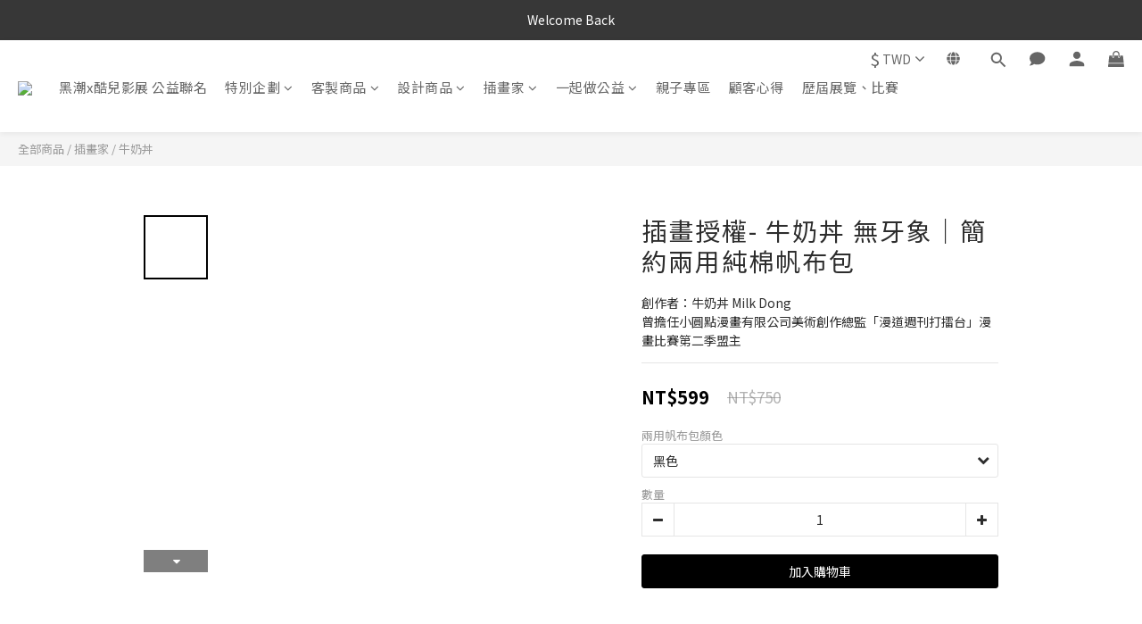

--- FILE ---
content_type: text/plain
request_url: https://www.google-analytics.com/j/collect?v=1&_v=j102&a=1317173946&t=pageview&cu=TWD&_s=1&dl=https%3A%2F%2Fwww.mykuroit.com%2Fproducts%2Fcrossbodybags-milkdong4&ul=en-us%40posix&dt=%E6%8F%92%E7%95%AB%E6%8E%88%E6%AC%8A-%20%E7%89%9B%E5%A5%B6%E4%B8%BC%20%E7%84%A1%E7%89%99%E8%B1%A1%EF%BD%9C%E7%B0%A1%E7%B4%84%E5%85%A9%E7%94%A8%E7%B4%94%E6%A3%89%E5%B8%86%E5%B8%83%E5%8C%85&sr=1280x720&vp=1280x720&_u=aCDAAEIJAAAAACAMI~&jid=159019563&gjid=56791433&cid=1845146323.1768803660&tid=UA-96358693-4&_gid=1486729045.1768803662&_r=1&_slc=1&pa=detail&pr1id=629da60b0a5e2f00153927dd%3A629da60bfce9f9001cb16f78&pr1nm=%E6%8F%92%E7%95%AB%E6%8E%88%E6%AC%8A-%20%E7%89%9B%E5%A5%B6%E4%B8%BC%20%E7%84%A1%E7%89%99%E8%B1%A1%EF%BD%9C%E7%B0%A1%E7%B4%84%E5%85%A9%E7%94%A8%E7%B4%94%E6%A3%89%E5%B8%86%E5%B8%83%E5%8C%85&pr1ca=&pr1br=&pr1va=%E9%BB%91%E8%89%B2&pr1pr=&pr1qt=&pr1cc=&pr1ps=0&z=1619864596
body_size: -450
content:
2,cG-35QZPVMZCV